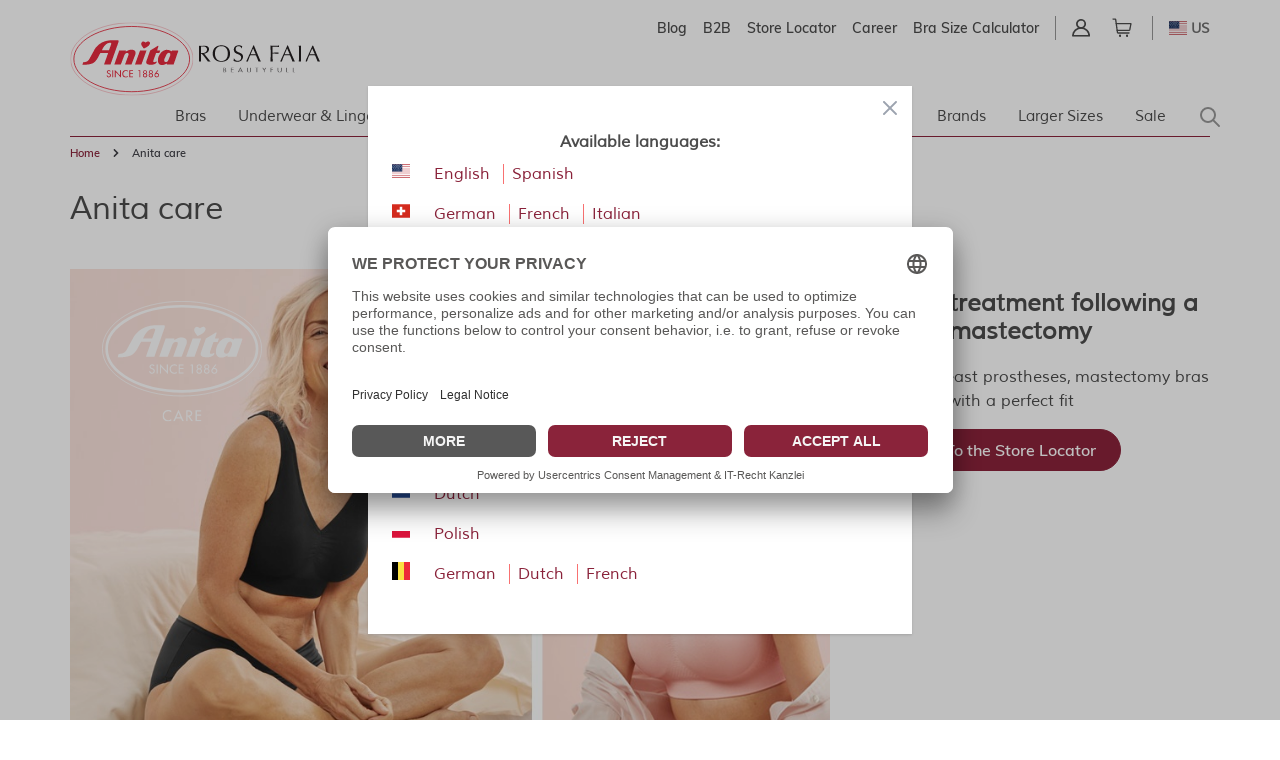

--- FILE ---
content_type: image/svg+xml
request_url: https://cdn-01.anita.com/cms//typo3conf/ext/anita_template/Resources/Public/Assets/Images/Brands/Logos/anita-care-white.svg
body_size: 3737
content:
<?xml version="1.0" encoding="UTF-8" standalone="no"?>
<svg
   xmlns:dc="http://purl.org/dc/elements/1.1/"
   xmlns:cc="http://creativecommons.org/ns#"
   xmlns:rdf="http://www.w3.org/1999/02/22-rdf-syntax-ns#"
   xmlns:svg="http://www.w3.org/2000/svg"
   xmlns="http://www.w3.org/2000/svg"
   id="svg2"
   version="1.1"
   viewBox="0 0 270.04 203.31"
   height="203.31pt"
   width="270.04pt">
  <metadata
     id="metadata60">
    <rdf:RDF>
      <cc:Work
         rdf:about="">
        <dc:format>image/svg+xml</dc:format>
        <dc:type
           rdf:resource="http://purl.org/dc/dcmitype/StillImage" />
        <dc:title></dc:title>
      </cc:Work>
    </rdf:RDF>
  </metadata>
  <defs
     id="defs4">
    <clipPath
       id="clip1">
      <path
         id="path7"
         d="M 0 0 L 270.039062 0 L 270.039062 168 L 0 168 Z M 0 0 " />
    </clipPath>
    <clipPath
       id="clip2">
      <path
         id="path10"
         d="M 0 0 L 270.039062 0 L 270.039062 178 L 0 178 Z M 0 0 " />
    </clipPath>
    <clipPath
       id="clip3">
      <path
         id="path13"
         d="M 102 183 L 168 183 L 168 203.308594 L 102 203.308594 Z M 102 183 " />
    </clipPath>
  </defs>
  <g
     id="surface685">
    <path
       id="path16"
       d="M 156.070312 94.1875 L 141.921875 94.195312 L 153.019531 63.359375 L 167.269531 63.359375 L 156.070312 94.1875 "
       style=" stroke:none;fill-rule:nonzero;fill:rgb(100%,100%,100%);fill-opacity:1;" />
    <path
       id="path18"
       d="M 107.386719 63.359375 L 96.609375 94.1875 L 110.847656 94.195312 L 118.015625 75.445312 C 118.015625 75.445312 119.800781 68.90625 124.710938 68.90625 C 129.605469 68.90625 127.828125 72.804688 127.023438 75.132812 C 126.21875 77.46875 120.179688 94.195312 120.179688 94.195312 L 134.320312 94.234375 L 142.679688 72.183594 C 142.679688 72.183594 146.320312 62.488281 135.449219 61.617188 C 135.449219 61.617188 131.96875 61.042969 128.363281 62.660156 C 124.769531 64.285156 121.476562 65.777344 121.476562 65.777344 L 122.199219 63.359375 L 107.386719 63.359375 "
       style=" stroke:none;fill-rule:nonzero;fill:rgb(100%,100%,100%);fill-opacity:1;" />
    <path
       id="path20"
       d="M 197.378906 63.359375 L 190.539062 63.359375 L 193.34375 54.089844 C 193.34375 54.089844 193.726562 51.972656 191.550781 53.460938 C 189.375 54.957031 175.320312 63.359375 175.320312 63.359375 L 166.90625 87.160156 C 166.90625 87.160156 164.515625 92.804688 171.066406 94.261719 C 177.621094 95.726562 182.3125 95.074219 186.480469 92.640625 C 190.640625 90.226562 189.40625 87.511719 189.40625 87.511719 C 189.40625 87.511719 186.601562 88.832031 185.539062 88.964844 C 184.488281 89.097656 180.828125 89.878906 182.445312 85.1875 C 184.058594 80.503906 188.203125 68.996094 188.203125 68.996094 L 195.296875 68.984375 L 197.378906 63.359375 "
       style=" stroke:none;fill-rule:nonzero;fill:rgb(100%,100%,100%);fill-opacity:1;" />
    <path
       id="path22"
       d="M 89.570312 49.785156 C 87.691406 55.324219 84.769531 63.121094 84.769531 63.121094 L 69.3125 63.121094 C 69.3125 63.121094 72.117188 56.335938 75.382812 52.855469 C 75.382812 52.855469 78.832031 48.539062 82.71875 47.328125 C 82.71875 47.328125 91.445312 44.257812 89.570312 49.785156 Z M 103.46875 40.957031 L 91.789062 40.859375 C 60.734375 40.859375 51.40625 64.535156 51.40625 64.535156 L 41.105469 83.234375 C 37.277344 89.847656 28.101562 89.199219 28.101562 89.199219 L 26.652344 94.671875 C 33.234375 95.152344 41.640625 94.542969 48.222656 92.003906 C 54.808594 89.453125 59.851562 80.261719 59.851562 80.261719 L 66.011719 68.699219 L 83.027344 68.699219 L 74.058594 94.195312 L 88.304688 94.195312 C 88.304688 94.195312 103.996094 49.855469 105.65625 45.042969 C 107.316406 40.222656 103.46875 40.957031 103.46875 40.957031 "
       style=" stroke:none;fill-rule:nonzero;fill:rgb(100%,100%,100%);fill-opacity:1;" />
    <path
       id="path24"
       d="M 218.839844 75.542969 C 218.839844 75.542969 215.9375 82.667969 215.238281 84.453125 C 214.53125 86.222656 212.152344 90.105469 208.265625 88.535156 C 204.371094 86.964844 206.386719 82.582031 206.386719 82.582031 L 210.644531 72.96875 C 210.644531 72.96875 213.3125 67.386719 217.203125 68.632812 C 221.089844 69.875 218.839844 75.542969 218.839844 75.542969 Z M 235.140625 63.292969 L 223.359375 63.292969 L 221.691406 65.296875 C 221.691406 65.296875 216.539062 60.519531 208.171875 62.445312 C 199.824219 64.367188 195.054688 74.050781 195.054688 74.050781 C 195.054688 74.050781 190.6875 81.773438 192.746094 89.480469 C 194.792969 97.183594 203.648438 95.445312 205.449219 94.859375 C 207.257812 94.28125 212.191406 92.101562 212.191406 92.101562 L 211.789062 94.195312 L 226.757812 94.195312 L 236.507812 65.8125 C 236.507812 65.8125 237.777344 63.332031 235.140625 63.292969 "
       style=" stroke:none;fill-rule:nonzero;fill:rgb(100%,100%,100%);fill-opacity:1;" />
    <path
       id="path26"
       d="M 165.476562 46.035156 C 165.476562 46.035156 169.5 42.578125 172.175781 43.695312 C 174.859375 44.804688 175.640625 47.261719 174.191406 49.71875 C 172.734375 52.167969 171.285156 54.632812 161.34375 59.203125 C 161.34375 59.203125 157.4375 54.183594 156.546875 52.394531 C 155.648438 50.605469 154.621094 46.617188 157.769531 44.363281 C 160.242188 42.589844 162.578125 44.027344 165.476562 46.035156 "
       style=" stroke:none;fill-rule:nonzero;fill:rgb(100%,100%,100%);fill-opacity:1;" />
    <g
       id="g28"
       clip-rule="nonzero"
       clip-path="url(#clip1)">
      <path
         id="path30"
         transform="matrix(0.1,0,0,-0.1,0,203.31)"
         d="M 2693.789062 1228.56875 C 2693.789062 787.904687 2092.226562 430.678125 1350.195312 430.678125 C 608.164062 430.678125 6.640625 787.904687 6.640625 1228.56875 C 6.640625 1669.232812 608.164062 2026.498437 1350.195312 2026.498437 C 2092.226562 2026.498437 2693.789062 1669.232812 2693.789062 1228.56875 Z M 2693.789062 1228.56875 "
         style="fill:none;stroke-width:13.2597;stroke-linecap:butt;stroke-linejoin:miter;stroke:rgb(100%,100%,100%);stroke-opacity:1;stroke-miterlimit:4;" />
    </g>
    <g
       id="g32"
       clip-rule="nonzero"
       clip-path="url(#clip2)">
      <path
         id="path34"
         transform="matrix(0.1,0,0,-0.1,0,203.31)"
         d="M 77.890625 1225.990625 C 77.890625 829.35 646.40625 507.904687 1347.578125 507.904687 C 2048.867188 507.904687 2617.304688 829.35 2617.304688 1225.990625 C 2617.304688 1622.553125 2048.867188 1944.115625 1347.578125 1944.115625 C 646.40625 1944.115625 77.890625 1622.553125 77.890625 1225.990625 Z M 77.890625 1225.990625 "
         style="fill:none;stroke-width:44.1989;stroke-linecap:butt;stroke-linejoin:miter;stroke:rgb(100%,100%,100%);stroke-opacity:1;stroke-miterlimit:4;" />
    </g>
    <path
       id="path36"
       d="M 87.117188 110.007812 C 86.550781 109.050781 85.816406 108.5625 84.660156 108.5625 C 83.441406 108.5625 82.097656 109.394531 82.097656 110.738281 C 82.097656 111.9375 83.277344 112.566406 84.230469 112.933594 L 85.328125 113.359375 C 87.503906 114.214844 89.128906 115.414062 89.128906 117.976562 C 89.128906 120.757812 86.976562 122.75 84.230469 122.75 C 81.753906 122.75 79.820312 120.921875 79.496094 118.464844 L 81.425781 118.054688 C 81.40625 119.742188 82.75 120.964844 84.394531 120.964844 C 86.039062 120.964844 87.21875 119.578125 87.21875 117.976562 C 87.21875 116.328125 85.898438 115.617188 84.578125 115.066406 L 83.519531 114.621094 C 81.773438 113.867188 80.1875 112.871094 80.1875 110.738281 C 80.1875 108.261719 82.382812 106.773438 84.699219 106.773438 C 86.40625 106.773438 87.808594 107.609375 88.644531 109.09375 L 87.117188 110.007812 "
       style=" stroke:none;fill-rule:nonzero;fill:rgb(100%,100%,100%);fill-opacity:1;" />
    <path
       id="path38"
       d="M 94.089844 122.425781 L 92.175781 122.425781 L 92.175781 107.101562 L 94.089844 107.101562 L 94.089844 122.425781 "
       style=" stroke:none;fill-rule:nonzero;fill:rgb(100%,100%,100%);fill-opacity:1;" />
    <path
       id="path40"
       d="M 97.785156 106.367188 L 109.289062 118.421875 L 109.289062 107.101562 L 111.199219 107.101562 L 111.199219 123.054688 L 99.699219 111 L 99.699219 122.425781 L 97.785156 122.425781 L 97.785156 106.367188 "
       style=" stroke:none;fill-rule:nonzero;fill:rgb(100%,100%,100%);fill-opacity:1;" />
    <path
       id="path42"
       d="M 126.097656 110.027344 C 125 109.050781 123.496094 108.523438 122.054688 108.523438 C 118.617188 108.523438 115.996094 111.390625 115.996094 114.78125 C 115.996094 118.136719 118.597656 121 122.011719 121 C 123.515625 121 124.960938 120.433594 126.097656 119.417969 L 126.097656 121.675781 C 124.917969 122.363281 123.414062 122.75 122.074219 122.75 C 117.703125 122.75 114.085938 119.273438 114.085938 114.84375 C 114.085938 110.3125 117.722656 106.773438 122.234375 106.773438 C 123.578125 106.773438 124.9375 107.101562 126.097656 107.8125 L 126.097656 110.027344 "
       style=" stroke:none;fill-rule:nonzero;fill:rgb(100%,100%,100%);fill-opacity:1;" />
    <path
       id="path44"
       d="M 129.386719 107.101562 L 137.621094 107.101562 L 137.621094 108.847656 L 131.300781 108.847656 L 131.300781 113.136719 L 137.4375 113.136719 L 137.4375 114.886719 L 131.300781 114.886719 L 131.300781 120.679688 L 137.621094 120.679688 L 137.621094 122.425781 L 129.386719 122.425781 L 129.386719 107.101562 "
       style=" stroke:none;fill-rule:nonzero;fill:rgb(100%,100%,100%);fill-opacity:1;" />
    <path
       id="path46"
       d="M 148.917969 108.847656 L 149.976562 107.101562 L 153.410156 107.101562 L 153.410156 122.425781 L 151.578125 122.425781 L 151.578125 108.847656 L 148.917969 108.847656 "
       style=" stroke:none;fill-rule:nonzero;fill:rgb(100%,100%,100%);fill-opacity:1;" />
    <path
       id="path48"
       d="M 161.4375 111.042969 C 161.4375 112.265625 162.757812 113.644531 164.039062 113.644531 C 165.316406 113.644531 166.640625 112.265625 166.640625 111.042969 C 166.640625 109.578125 165.421875 108.398438 164.039062 108.398438 C 162.65625 108.398438 161.4375 109.578125 161.4375 111.042969 Z M 161.070312 118.15625 C 161.070312 119.699219 162.535156 121.042969 164.039062 121.042969 C 165.542969 121.042969 167.003906 119.699219 167.003906 118.15625 C 167.003906 116.53125 165.582031 115.269531 164.039062 115.269531 C 162.492188 115.269531 161.070312 116.53125 161.070312 118.15625 Z M 161.660156 114.476562 C 160.398438 113.769531 159.648438 112.546875 159.648438 111.042969 C 159.648438 108.542969 161.597656 106.773438 164.039062 106.773438 C 166.476562 106.773438 168.429688 108.542969 168.429688 111.042969 C 168.429688 112.546875 167.675781 113.769531 166.414062 114.476562 C 168 115.027344 168.835938 116.511719 168.835938 118.15625 C 168.835938 121 166.640625 122.75 164.039062 122.75 C 161.4375 122.75 159.242188 121 159.242188 118.15625 C 159.242188 116.511719 160.074219 115.027344 161.660156 114.476562 "
       style=" stroke:none;fill-rule:nonzero;fill:rgb(100%,100%,100%);fill-opacity:1;" />
    <path
       id="path50"
       d="M 174.199219 111.042969 C 174.199219 112.265625 175.519531 113.644531 176.800781 113.644531 C 178.082031 113.644531 179.402344 112.265625 179.402344 111.042969 C 179.402344 109.578125 178.183594 108.398438 176.800781 108.398438 C 175.417969 108.398438 174.199219 109.578125 174.199219 111.042969 Z M 173.832031 118.15625 C 173.832031 119.699219 175.296875 121.042969 176.800781 121.042969 C 178.304688 121.042969 179.769531 119.699219 179.769531 118.15625 C 179.769531 116.53125 178.347656 115.269531 176.800781 115.269531 C 175.257812 115.269531 173.832031 116.53125 173.832031 118.15625 Z M 174.421875 114.476562 C 173.160156 113.769531 172.410156 112.546875 172.410156 111.042969 C 172.410156 108.542969 174.359375 106.773438 176.800781 106.773438 C 179.238281 106.773438 181.191406 108.542969 181.191406 111.042969 C 181.191406 112.546875 180.4375 113.769531 179.179688 114.476562 C 180.765625 115.027344 181.597656 116.511719 181.597656 118.15625 C 181.597656 121 179.402344 122.75 176.800781 122.75 C 174.199219 122.75 172.003906 121 172.003906 118.15625 C 172.003906 116.511719 172.835938 115.027344 174.421875 114.476562 "
       style=" stroke:none;fill-rule:nonzero;fill:rgb(100%,100%,100%);fill-opacity:1;" />
    <path
       id="path52"
       d="M 192.835938 117.914062 C 192.835938 116 191.210938 114.621094 189.582031 114.621094 C 187.914062 114.621094 186.332031 116.144531 186.332031 117.8125 C 186.332031 119.578125 187.835938 121.042969 189.582031 121.042969 C 191.289062 121.042969 192.835938 119.621094 192.835938 117.914062 Z M 192.773438 107.710938 L 188.6875 113.238281 L 188.730469 113.277344 C 189.175781 113.054688 189.683594 112.914062 190.234375 112.914062 C 192.753906 112.914062 194.664062 115.25 194.664062 117.710938 C 194.664062 120.515625 192.386719 122.75 189.601562 122.75 C 186.960938 122.75 184.503906 120.554688 184.503906 117.851562 C 184.503906 116.308594 185.273438 115.007812 186.167969 113.808594 L 191.390625 106.773438 L 192.773438 107.710938 "
       style=" stroke:none;fill-rule:nonzero;fill:rgb(100%,100%,100%);fill-opacity:1;" />
    <g
       id="g54"
       clip-rule="nonzero"
       clip-path="url(#clip3)">
      <path
         id="path56"
         d="M 116.757812 185.007812 C 115.335938 184.136719 113.667969 183.738281 112.023438 183.738281 C 106.496094 183.738281 102.039062 188.070312 102.039062 193.621094 C 102.039062 199.050781 106.472656 203.308594 111.828125 203.308594 C 113.46875 203.308594 115.3125 202.835938 116.757812 201.988281 L 116.757812 199.226562 C 115.363281 200.46875 113.59375 201.167969 111.75 201.167969 C 107.566406 201.167969 104.382812 197.65625 104.382812 193.546875 C 104.382812 189.390625 107.59375 185.878906 111.800781 185.878906 C 113.570312 185.878906 115.410156 186.527344 116.757812 187.722656 Z M 133.4375 198.203125 L 135.582031 202.910156 L 138.097656 202.910156 L 129.132812 183.339844 L 120.167969 202.910156 L 122.683594 202.910156 L 124.824219 198.203125 Z M 132.46875 196.0625 L 125.796875 196.0625 L 129.132812 188.46875 Z M 147.78125 194.742188 C 150.496094 194.417969 152.289062 192.179688 152.289062 189.488281 C 152.289062 187.695312 151.394531 185.929688 149.824219 185.007812 C 148.328125 184.160156 146.535156 184.136719 144.867188 184.136719 L 142.027344 184.136719 L 142.027344 202.910156 L 144.371094 202.910156 L 144.371094 194.96875 L 145.34375 194.96875 L 150.871094 202.910156 L 153.707031 202.910156 Z M 144.371094 186.226562 L 144.992188 186.226562 C 147.308594 186.226562 150.097656 186.648438 150.097656 189.589844 C 150.097656 192.578125 147.507812 193.023438 145.117188 193.023438 L 144.371094 193.023438 Z M 157.914062 202.910156 L 168 202.910156 L 168 200.769531 L 160.257812 200.769531 L 160.257812 193.671875 L 167.777344 193.671875 L 167.777344 191.53125 L 160.257812 191.53125 L 160.257812 186.277344 L 168 186.277344 L 168 184.136719 L 157.914062 184.136719 L 157.914062 202.910156 "
         style=" stroke:none;fill-rule:nonzero;fill:rgb(100%,100%,100%);fill-opacity:1;" />
    </g>
  </g>
</svg>
